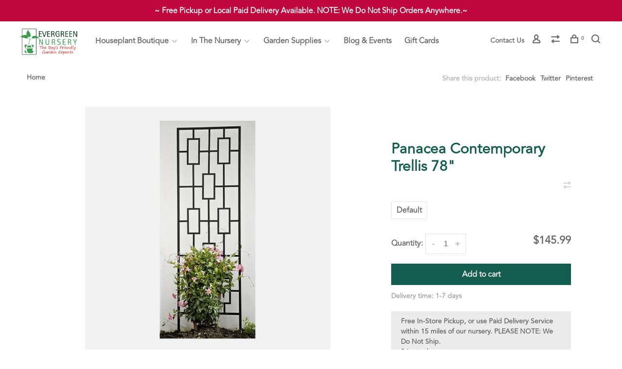

--- FILE ---
content_type: text/html;charset=utf-8
request_url: https://www.theevergreennursery.com/panacea-contemporary-trellis-78.html?source=facebook
body_size: 13994
content:
<!DOCTYPE html>
<html lang="en">
 <head>
 
 <meta charset="utf-8"/>
<!-- [START] 'blocks/head.rain' -->
<!--

  (c) 2008-2026 Lightspeed Netherlands B.V.
  http://www.lightspeedhq.com
  Generated: 25-01-2026 @ 22:04:15

-->
<link rel="canonical" href="https://www.theevergreennursery.com/panacea-contemporary-trellis-78.html"/>
<link rel="alternate" href="https://www.theevergreennursery.com/index.rss" type="application/rss+xml" title="New products"/>
<meta name="robots" content="noodp,noydir"/>
<meta name="google-site-verification" content="N2AQD72GlCdhoDDTOyvWwAVbPgSIlRYMBJHqQZVSBrY"/>
<meta property="og:url" content="https://www.theevergreennursery.com/panacea-contemporary-trellis-78.html?source=facebook"/>
<meta property="og:site_name" content="Evergreen Nursery"/>
<meta property="og:title" content="Panacea Contemporary Trellis 78&quot;"/>
<meta property="og:description" content="The Panacea Contemporary Trellis is ideal for supporting clinging or climbing plants to help them reach their full potential."/>
<meta property="og:image" content="https://cdn.shoplightspeed.com/shops/651173/files/46248795/panacea-panacea-contemporary-trellis-78.jpg"/>
<script>
(function(w,d,s,l,i){w[l]=w[l]||[];w[l].push({'gtm.start':
new Date().getTime(),event:'gtm.js'});var f=d.getElementsByTagName(s)[0],
j=d.createElement(s),dl=l!='dataLayer'?'&l='+l:'';j.async=true;j.src=
'https://www.googletagmanager.com/gtm.js?id='+i+dl;f.parentNode.insertBefore(j,f);
})(window,document,'script','dataLayer','GTM-TV54MHN');
</script>
<!--[if lt IE 9]>
<script src="https://cdn.shoplightspeed.com/assets/html5shiv.js?2025-02-20"></script>
<![endif]-->
<!-- [END] 'blocks/head.rain' -->
  
  
  
  <meta property="og:title" content="Panacea Contemporary Trellis 78&quot;"/>
 <meta property="og:image" content="https://cdn.shoplightspeed.com/shops/651173/files/46248795/image.jpg"/> <meta property="og:url" content="https://www.theevergreennursery.com/panacea-contemporary-trellis-78.html"/>
 <meta property="og:description" content="The Panacea Contemporary Trellis is ideal for supporting clinging or climbing plants to help them reach their full potential."/> <meta property="product:brand" content="Panacea"> <meta property="product:availability" content="in stock"> <meta property="product:condition" content="new">
 <meta property="product:price:amount" content="145.99">
 <meta property="product:price:currency" content="USD">
 <meta property="product:retailer_item_id" content="193-84447">  <title>Panacea Contemporary Trellis 78&quot; - Evergreen Nursery</title>
 <meta name="description" content="The Panacea Contemporary Trellis is ideal for supporting clinging or climbing plants to help them reach their full potential." />
 <meta name="keywords" content="large iron trellis, contemporary large trellis" />
 <meta http-equiv="X-UA-Compatible" content="ie=edge">
 <meta name="viewport" content="width=device-width, initial-scale=1.0">
 <meta name="apple-mobile-web-app-capable" content="yes">
 <meta name="apple-mobile-web-app-status-bar-style" content="black">
 <meta name="viewport" content="width=device-width, initial-scale=1, maximum-scale=1, user-scalable=0"/>
 
  <link rel="apple-touch-icon" sizes="180x180" href="https://cdn.shoplightspeed.com/shops/651173/themes/18130/v/548694/assets/apple-touch-icon.png?20230704142627">
  <link rel="shortcut icon" href="https://cdn.shoplightspeed.com/shops/651173/themes/18130/v/548967/assets/favicon.ico?20230704142627" type="image/x-icon" />
 
 <link rel="preconnect" href="https://fonts.bunny.net">
<link href='//fonts.bunny.net/css?family=Nunito:400,400i,300,500,600,700,700i,800,900|Archivo%20Black:400,400i,300,500,600,700,700i,800,900&display=swap' rel='stylesheet' type='text/css'>
   
 <link rel="preload" as="font" type="font/woff2" crossorigin href="https://cdn.shoplightspeed.com/shops/651173/themes/18130/assets/nucleo-mini.woff2?20260118213328"/>
 
 <link rel='preload' as='style' href="https://cdn.shoplightspeed.com/assets/gui-2-0.css?2025-02-20" />
 <link rel="stylesheet" href="https://cdn.shoplightspeed.com/assets/gui-2-0.css?2025-02-20" />
 
 <link rel='preload' as='style' href="https://cdn.shoplightspeed.com/assets/gui-responsive-2-0.css?2025-02-20" /> 
 <link rel="stylesheet" href="https://cdn.shoplightspeed.com/assets/gui-responsive-2-0.css?2025-02-20" /> 
 
 <link rel="preload" as="style" href="https://cdn.shoplightspeed.com/shops/651173/themes/18130/assets/style.css?20260118213328">
 <link rel="stylesheet" href="https://cdn.shoplightspeed.com/shops/651173/themes/18130/assets/style.css?20260118213328">
 
 <link rel="preload" as="style" href="https://cdn.shoplightspeed.com/shops/651173/themes/18130/assets/settings.css?20260118213328">
 <link rel="stylesheet" href="https://cdn.shoplightspeed.com/shops/651173/themes/18130/assets/settings.css?20260118213328" />
 
 <link rel="preload" as="style" href="https://cdn.shoplightspeed.com/shops/651173/themes/18130/assets/custom.css?20260118213328">
 <link rel="stylesheet" href="https://cdn.shoplightspeed.com/shops/651173/themes/18130/assets/custom.css?20260118213328" />
 
 <link rel="preload" as="script" href="//ajax.googleapis.com/ajax/libs/jquery/3.0.0/jquery.min.js">
 <script src="//ajax.googleapis.com/ajax/libs/jquery/3.0.0/jquery.min.js"></script>
 <script>
 	if( !window.jQuery ) document.write('<script src="https://cdn.shoplightspeed.com/shops/651173/themes/18130/assets/jquery-3.0.0.min.js?20260118213328"><\/script>');
 </script>
 
 <link rel="preload" as="script" href="//cdn.jsdelivr.net/npm/js-cookie@2/src/js.cookie.min.js">
 <script src="//cdn.jsdelivr.net/npm/js-cookie@2/src/js.cookie.min.js"></script>
 
 <link rel="preload" as="script" href="https://cdn.shoplightspeed.com/assets/gui.js?2025-02-20">
 <script src="https://cdn.shoplightspeed.com/assets/gui.js?2025-02-20"></script>
 
 <link rel="preload" as="script" href="https://cdn.shoplightspeed.com/assets/gui-responsive-2-0.js?2025-02-20">
 <script src="https://cdn.shoplightspeed.com/assets/gui-responsive-2-0.js?2025-02-20"></script>
 
 <link rel="preload" as="script" href="https://cdn.shoplightspeed.com/shops/651173/themes/18130/assets/scripts-min.js?20260118213328">
 <script src="https://cdn.shoplightspeed.com/shops/651173/themes/18130/assets/scripts-min.js?20260118213328"></script>
 
 <link rel="preconnect" href="https://ajax.googleapis.com">
		<link rel="preconnect" href="https://cdn.webshopapp.com/">
		<link rel="preconnect" href="https://cdn.webshopapp.com/">	
		<link rel="preconnect" href="https://fonts.googleapis.com">
		<link rel="preconnect" href="https://fonts.gstatic.com" crossorigin>
		<link rel="dns-prefetch" href="https://ajax.googleapis.com">
		<link rel="dns-prefetch" href="https://cdn.webshopapp.com/">
		<link rel="dns-prefetch" href="https://cdn.webshopapp.com/">	
		<link rel="dns-prefetch" href="https://fonts.googleapis.com">
		<link rel="dns-prefetch" href="https://fonts.gstatic.com" crossorigin>
 
    
  
  
 </head>
  <noscript><iframe src="https://www.googletagmanager.com/ns.html?id=GTM-TV54MHN"
height="0" width="0" style="display:none;visibility:hidden"></iframe></noscript>
  
 <body class=" site-width-large product-images-format-square title-mode-centered product-title-mode-left grey-images ajax-cart price-per-unit page-panacea-contemporary-trellis-78%22">

 <noscript><iframe src="https://www.googletagmanager.com/ns.html?id=GTM-TV54MHN"
height="0" width="0" style="display:none;visibility:hidden"></iframe></noscript>
 


 <div class="page-content">
 
       
   	
    
     			  			    
     
     
   
 <script>
 var product_image_size = '712x712x1',
 product_image_size_mobile = '330x330x1',
 product_image_thumb = '132x132x1',
 product_in_stock_label = 'In stock',
 product_backorder_label = 'On backorder',
 		product_out_of_stock_label = 'Out of stock',
 product_multiple_variant_label = 'View all product options',
 show_variant_picker = 1,
 display_variant_picker_on = 'all',
 show_newsletter_promo_popup = 1,
 newsletter_promo_delay = '5000',
 newsletter_promo_hide_until = '5',
 notification_bar_hide_until = '',
 		currency_format = '$',
   shop_lang = 'us',
 number_format = '0,0.00',
 		shop_url = 'https://www.theevergreennursery.com/',
 shop_id = '651173',
 	readmore = 'Read more';
 	search_url = "https://www.theevergreennursery.com/search/",
  static_url = 'https://cdn.shoplightspeed.com/shops/651173/',
 search_empty = 'No products found',
 view_all_results = 'View all results',
 	priceStatus = 'enabled',
     mobileDevice = false;
 	</script>
			
 
<div class="mobile-nav-overlay"></div>

	<div class="top-bar">~  Free Pickup or Local Paid Delivery Available. NOTE: We Do Not Ship Orders Anywhere.~ </div>

<div class="header-wrapper">
<div class="header-sticky-placeholder"></div>

<header class="site-header site-header-lg mega-menu-header header-sticky has-secondary-menu has-search-bar">
  <div class="site-header-main-wrapper">
    
    <a href="https://www.theevergreennursery.com/" class="logo logo-lg ">
              <img src="https://cdn.shoplightspeed.com/shops/651173/themes/18130/v/548694/assets/logo.png?20230704142627" alt="Evergreen Nursery" class="logo-image">
                </a>

        
          <nav class="main-nav nav-style">
  <ul>

        	
    
                  <li class="menu-item-category-3743198 has-child">
        <a href="https://www.theevergreennursery.com/houseplant-boutique/">Houseplant Boutique</a>
        <button class="mobile-menu-subopen"><span class="nc-icon-mini arrows-3_small-down"></span></button>                <ul class="">
                                <li class="subsubitem has-child">
              <a class="underline-hover" href="https://www.theevergreennursery.com/houseplant-boutique/houseplants/" title="Houseplants">Houseplants</a>
              <button class="mobile-menu-subopen"><span class="nc-icon-mini arrows-3_small-down"></span></button>                            <ul class="">
                                  <li class="subsubitem">
                    <a class="underline-hover" href="https://www.theevergreennursery.com/houseplant-boutique/houseplants/easy-care-houseplants/" title="Easy Care Houseplants">Easy Care Houseplants</a>
                  </li>
                                  <li class="subsubitem">
                    <a class="underline-hover" href="https://www.theevergreennursery.com/houseplant-boutique/houseplants/low-indirect-light/" title="Low Indirect Light">Low Indirect Light</a>
                  </li>
                                  <li class="subsubitem">
                    <a class="underline-hover" href="https://www.theevergreennursery.com/houseplant-boutique/houseplants/moderate-indirect-light/" title="Moderate Indirect Light">Moderate Indirect Light</a>
                  </li>
                                  <li class="subsubitem">
                    <a class="underline-hover" href="https://www.theevergreennursery.com/houseplant-boutique/houseplants/bright-indirect-light/" title="Bright Indirect Light">Bright Indirect Light</a>
                  </li>
                                  <li class="subsubitem">
                    <a class="underline-hover" href="https://www.theevergreennursery.com/houseplant-boutique/houseplants/safe-for-kids-and-pets/" title="Safe for Kids and Pets">Safe for Kids and Pets</a>
                  </li>
                                  <li class="subsubitem">
                    <a class="underline-hover" href="https://www.theevergreennursery.com/houseplant-boutique/houseplants/exceptional-foliage/" title="Exceptional Foliage">Exceptional Foliage</a>
                  </li>
                                  <li class="subsubitem">
                    <a class="underline-hover" href="https://www.theevergreennursery.com/houseplant-boutique/houseplants/rare-finds/" title="Rare Finds">Rare Finds</a>
                  </li>
                              </ul>
                          </li>
                      <li class="subsubitem has-child">
              <a class="underline-hover" href="https://www.theevergreennursery.com/houseplant-boutique/houseplant-care/" title="Houseplant Care">Houseplant Care</a>
              <button class="mobile-menu-subopen"><span class="nc-icon-mini arrows-3_small-down"></span></button>                            <ul class="">
                                  <li class="subsubitem">
                    <a class="underline-hover" href="https://www.theevergreennursery.com/houseplant-boutique/houseplant-care/tools-supplies-for-houseplants/" title="Tools &amp; Supplies for Houseplants">Tools &amp; Supplies for Houseplants</a>
                  </li>
                                  <li class="subsubitem">
                    <a class="underline-hover" href="https://www.theevergreennursery.com/houseplant-boutique/houseplant-care/planting-mixes/" title="Planting Mixes">Planting Mixes</a>
                  </li>
                                  <li class="subsubitem">
                    <a class="underline-hover" href="https://www.theevergreennursery.com/houseplant-boutique/houseplant-care/soil-amendments/" title="Soil Amendments">Soil Amendments</a>
                  </li>
                                  <li class="subsubitem">
                    <a class="underline-hover" href="https://www.theevergreennursery.com/houseplant-boutique/houseplant-care/fertilizers/" title="Fertilizers">Fertilizers</a>
                  </li>
                                  <li class="subsubitem">
                    <a class="underline-hover" href="https://www.theevergreennursery.com/houseplant-boutique/houseplant-care/disease-pest-control/" title="Disease &amp; Pest Control">Disease &amp; Pest Control</a>
                  </li>
                              </ul>
                          </li>
                      <li class="subsubitem">
              <a class="underline-hover" href="https://www.theevergreennursery.com/houseplant-boutique/indoor-pottery/" title="Indoor Pottery">Indoor Pottery</a>
                                        </li>
                  </ul>
              </li>
            <li class="menu-item-category-3113469 has-child">
        <a href="https://www.theevergreennursery.com/in-the-nursery/">In The Nursery</a>
        <button class="mobile-menu-subopen"><span class="nc-icon-mini arrows-3_small-down"></span></button>                <ul class="">
                                <li class="subsubitem has-child">
              <a class="underline-hover" href="https://www.theevergreennursery.com/in-the-nursery/plants-by-type/" title="Plants by Type">Plants by Type</a>
              <button class="mobile-menu-subopen"><span class="nc-icon-mini arrows-3_small-down"></span></button>                            <ul class="">
                                  <li class="subsubitem">
                    <a class="underline-hover" href="https://www.theevergreennursery.com/in-the-nursery/plants-by-type/annuals/" title="Annuals">Annuals</a>
                  </li>
                                  <li class="subsubitem">
                    <a class="underline-hover" href="https://www.theevergreennursery.com/in-the-nursery/plants-by-type/california-natives/" title="California Natives">California Natives</a>
                  </li>
                                  <li class="subsubitem">
                    <a class="underline-hover" href="https://www.theevergreennursery.com/in-the-nursery/plants-by-type/bulbs-seeds/" title="Bulbs &amp; Seeds">Bulbs &amp; Seeds</a>
                  </li>
                                  <li class="subsubitem">
                    <a class="underline-hover" href="https://www.theevergreennursery.com/in-the-nursery/plants-by-type/fruit/" title="Fruit">Fruit</a>
                  </li>
                                  <li class="subsubitem">
                    <a class="underline-hover" href="https://www.theevergreennursery.com/in-the-nursery/plants-by-type/grasses/" title="Grasses">Grasses</a>
                  </li>
                                  <li class="subsubitem">
                    <a class="underline-hover" href="https://www.theevergreennursery.com/in-the-nursery/plants-by-type/japanese-maples/" title="Japanese Maples">Japanese Maples</a>
                  </li>
                                  <li class="subsubitem">
                    <a class="underline-hover" href="https://www.theevergreennursery.com/in-the-nursery/plants-by-type/perennials/" title="Perennials">Perennials</a>
                  </li>
                                  <li class="subsubitem">
                    <a class="underline-hover" href="https://www.theevergreennursery.com/in-the-nursery/plants-by-type/roses/" title="Roses">Roses</a>
                  </li>
                                  <li class="subsubitem">
                    <a class="underline-hover" href="https://www.theevergreennursery.com/in-the-nursery/plants-by-type/shrubs/" title="Shrubs">Shrubs</a>
                  </li>
                                  <li class="subsubitem">
                    <a class="underline-hover" href="https://www.theevergreennursery.com/in-the-nursery/plants-by-type/succulents/" title="Succulents">Succulents</a>
                  </li>
                                  <li class="subsubitem">
                    <a class="underline-hover" href="https://www.theevergreennursery.com/in-the-nursery/plants-by-type/trees/" title="Trees">Trees</a>
                  </li>
                                  <li class="subsubitem">
                    <a class="underline-hover" href="https://www.theevergreennursery.com/in-the-nursery/plants-by-type/vegetables-herbs/" title="Vegetables &amp; Herbs">Vegetables &amp; Herbs</a>
                  </li>
                              </ul>
                          </li>
                      <li class="subsubitem has-child">
              <a class="underline-hover" href="https://www.theevergreennursery.com/in-the-nursery/plants-by-feature/" title="Plants by Feature">Plants by Feature</a>
              <button class="mobile-menu-subopen"><span class="nc-icon-mini arrows-3_small-down"></span></button>                            <ul class="">
                                  <li class="subsubitem">
                    <a class="underline-hover" href="https://www.theevergreennursery.com/in-the-nursery/plants-by-feature/arches-fences/" title="Arches &amp; Fences">Arches &amp; Fences</a>
                  </li>
                                  <li class="subsubitem">
                    <a class="underline-hover" href="https://www.theevergreennursery.com/in-the-nursery/plants-by-feature/attracts-pollinators/" title="Attracts Pollinators">Attracts Pollinators</a>
                  </li>
                                  <li class="subsubitem">
                    <a class="underline-hover" href="https://www.theevergreennursery.com/in-the-nursery/plants-by-feature/california-native/" title="California Native">California Native</a>
                  </li>
                                  <li class="subsubitem">
                    <a class="underline-hover" href="https://www.theevergreennursery.com/in-the-nursery/plants-by-feature/clay-tolerant/" title="Clay Tolerant">Clay Tolerant</a>
                  </li>
                                  <li class="subsubitem">
                    <a class="underline-hover" href="https://www.theevergreennursery.com/in-the-nursery/plants-by-feature/container-plants/" title="Container Plants">Container Plants</a>
                  </li>
                                  <li class="subsubitem">
                    <a class="underline-hover" href="https://www.theevergreennursery.com/in-the-nursery/plants-by-feature/deer-resistant/" title="Deer Resistant">Deer Resistant</a>
                  </li>
                                  <li class="subsubitem">
                    <a class="underline-hover" href="https://www.theevergreennursery.com/in-the-nursery/plants-by-feature/drought-tolerant/" title="Drought Tolerant">Drought Tolerant</a>
                  </li>
                                  <li class="subsubitem">
                    <a class="underline-hover" href="https://www.theevergreennursery.com/in-the-nursery/plants-by-feature/fragrant/" title="Fragrant">Fragrant</a>
                  </li>
                                  <li class="subsubitem">
                    <a class="underline-hover" href="https://www.theevergreennursery.com/in-the-nursery/plants-by-feature/shade-tolerant/" title="Shade Tolerant">Shade Tolerant</a>
                  </li>
                              </ul>
                          </li>
                      <li class="subsubitem has-child">
              <a class="underline-hover" href="https://www.theevergreennursery.com/in-the-nursery/seasonal-holiday/" title="Seasonal &amp; Holiday">Seasonal &amp; Holiday</a>
              <button class="mobile-menu-subopen"><span class="nc-icon-mini arrows-3_small-down"></span></button>                            <ul class="">
                                  <li class="subsubitem">
                    <a class="underline-hover" href="https://www.theevergreennursery.com/in-the-nursery/seasonal-holiday/fall/" title="Fall ">Fall </a>
                  </li>
                                  <li class="subsubitem">
                    <a class="underline-hover" href="https://www.theevergreennursery.com/in-the-nursery/seasonal-holiday/winter/" title="Winter">Winter</a>
                  </li>
                              </ul>
                          </li>
                  </ul>
              </li>
            <li class="menu-item-category-3744399 has-child">
        <a href="https://www.theevergreennursery.com/garden-supplies/">Garden Supplies</a>
        <button class="mobile-menu-subopen"><span class="nc-icon-mini arrows-3_small-down"></span></button>                <ul class="">
                                <li class="subsubitem has-child">
              <a class="underline-hover" href="https://www.theevergreennursery.com/garden-supplies/garden-care/" title="Garden Care">Garden Care</a>
              <button class="mobile-menu-subopen"><span class="nc-icon-mini arrows-3_small-down"></span></button>                            <ul class="">
                                  <li class="subsubitem">
                    <a class="underline-hover" href="https://www.theevergreennursery.com/garden-supplies/garden-care/planting-mixes/" title="Planting Mixes">Planting Mixes</a>
                  </li>
                                  <li class="subsubitem">
                    <a class="underline-hover" href="https://www.theevergreennursery.com/garden-supplies/garden-care/fertilizers-amendments/" title="Fertilizers &amp; Amendments">Fertilizers &amp; Amendments</a>
                  </li>
                                  <li class="subsubitem">
                    <a class="underline-hover" href="https://www.theevergreennursery.com/garden-supplies/garden-care/disease-control/" title="Disease Control">Disease Control</a>
                  </li>
                                  <li class="subsubitem">
                    <a class="underline-hover" href="https://www.theevergreennursery.com/garden-supplies/garden-care/weed-control/" title="Weed Control">Weed Control</a>
                  </li>
                                  <li class="subsubitem">
                    <a class="underline-hover" href="https://www.theevergreennursery.com/garden-supplies/garden-care/pest-animal-control/" title="Pest &amp; Animal Control">Pest &amp; Animal Control</a>
                  </li>
                              </ul>
                          </li>
                      <li class="subsubitem has-child">
              <a class="underline-hover" href="https://www.theevergreennursery.com/garden-supplies/tools-supplies/" title="Tools &amp; Supplies">Tools &amp; Supplies</a>
              <button class="mobile-menu-subopen"><span class="nc-icon-mini arrows-3_small-down"></span></button>                            <ul class="">
                                  <li class="subsubitem">
                    <a class="underline-hover" href="https://www.theevergreennursery.com/garden-supplies/tools-supplies/cutting-tools/" title="Cutting Tools">Cutting Tools</a>
                  </li>
                                  <li class="subsubitem">
                    <a class="underline-hover" href="https://www.theevergreennursery.com/garden-supplies/tools-supplies/handle-tools/" title="Handle Tools">Handle Tools</a>
                  </li>
                                  <li class="subsubitem">
                    <a class="underline-hover" href="https://www.theevergreennursery.com/garden-supplies/tools-supplies/watering-supplies/" title="Watering Supplies">Watering Supplies</a>
                  </li>
                                  <li class="subsubitem">
                    <a class="underline-hover" href="https://www.theevergreennursery.com/garden-supplies/tools-supplies/plant-supports/" title="Plant Supports">Plant Supports</a>
                  </li>
                                  <li class="subsubitem">
                    <a class="underline-hover" href="https://www.theevergreennursery.com/garden-supplies/tools-supplies/trellises/" title="Trellises">Trellises</a>
                  </li>
                                  <li class="subsubitem">
                    <a class="underline-hover" href="https://www.theevergreennursery.com/garden-supplies/tools-supplies/apparel/" title="Apparel">Apparel</a>
                  </li>
                                  <li class="subsubitem">
                    <a class="underline-hover" href="https://www.theevergreennursery.com/garden-supplies/tools-supplies/garden-accessories/" title="Garden Accessories">Garden Accessories</a>
                  </li>
                                  <li class="subsubitem">
                    <a class="underline-hover" href="https://www.theevergreennursery.com/garden-supplies/tools-supplies/seed-starting-accessories/" title="Seed Starting Accessories">Seed Starting Accessories</a>
                  </li>
                              </ul>
                          </li>
                      <li class="subsubitem has-child">
              <a class="underline-hover" href="https://www.theevergreennursery.com/garden-supplies/bulk-material/" title="Bulk Material">Bulk Material</a>
              <button class="mobile-menu-subopen"><span class="nc-icon-mini arrows-3_small-down"></span></button>                            <ul class="">
                                  <li class="subsubitem">
                    <a class="underline-hover" href="https://www.theevergreennursery.com/garden-supplies/bulk-material/soil-compost/" title="Soil &amp; Compost">Soil &amp; Compost</a>
                  </li>
                                  <li class="subsubitem">
                    <a class="underline-hover" href="https://www.theevergreennursery.com/garden-supplies/bulk-material/mulch-wood-chips/" title="Mulch &amp; Wood Chips">Mulch &amp; Wood Chips</a>
                  </li>
                                  <li class="subsubitem">
                    <a class="underline-hover" href="https://www.theevergreennursery.com/garden-supplies/bulk-material/rock/" title="Rock">Rock</a>
                  </li>
                              </ul>
                          </li>
                      <li class="subsubitem has-child">
              <a class="underline-hover" href="https://www.theevergreennursery.com/garden-supplies/outdoor-pottery-planters/" title="Outdoor Pottery &amp; Planters">Outdoor Pottery &amp; Planters</a>
              <button class="mobile-menu-subopen"><span class="nc-icon-mini arrows-3_small-down"></span></button>                            <ul class="">
                                  <li class="subsubitem">
                    <a class="underline-hover" href="https://www.theevergreennursery.com/garden-supplies/outdoor-pottery-planters/clay/" title="Clay">Clay</a>
                  </li>
                                  <li class="subsubitem">
                    <a class="underline-hover" href="https://www.theevergreennursery.com/garden-supplies/outdoor-pottery-planters/glazed/" title="Glazed">Glazed</a>
                  </li>
                                  <li class="subsubitem">
                    <a class="underline-hover" href="https://www.theevergreennursery.com/garden-supplies/outdoor-pottery-planters/fabric-pots/" title="Fabric Pots">Fabric Pots</a>
                  </li>
                              </ul>
                          </li>
                  </ul>
              </li>
            
            	
    
            <li class="">
        <a href="https://www.theevergreennursery.com/blogs/evergreen-nursery-blog/ " title="Blog &amp; Events" target="_blank">
          Blog & Events
        </a>
      </li>
            <li class="">
        <a href="https://www.theevergreennursery.com/giftcard/" title="Gift Cards">
          Gift Cards
        </a>
      </li>
      
            	
            	
            	
        

    <li class="menu-item-mobile-only m-t-30">
            <a href="#" title="Account" data-featherlight="#loginModal">Login / Register</a>
          </li>

    
         

  </ul>
</nav>    
    <nav class="secondary-nav nav-style">
      <ul>
        
                            <li class="menu-item-desktop-only menu-item--secondary-nav">
            <a href="https://www.theevergreennursery.com/service/" title="Contact Us">
              Contact Us
            </a>
          </li>
                	        
        
        
                 
        
        <li class="menu-item-desktop-only menu-item-account">
                    <a href="#" title="Account" data-featherlight="#loginModal" data-featherlight-variant="featherlight-login"><span class="nc-icon-mini users_single-body"></span></a>
                  </li>

        
                <li class="hidden-xs menu-item-compare">
          <a href="https://www.theevergreennursery.com/compare/" title="Compare"><span class="nc-icon-mini arrows-1_direction-56"></span></a>
        </li>
        
        <li>
          <a href="#" title="Cart" class="cart-trigger"><span class="nc-icon-mini shopping_bag-20"></span><sup>0</sup></a>
        </li>

                	            <li class="search-trigger-item">
              <a href="#" title="Search" class="search-trigger"><span class="nc-icon-mini ui-1_zoom"></span></a>
            </li>
        	                
      </ul>
      
                  <div class="search-header search-header-collapse">
        <form action="https://www.theevergreennursery.com/search/" method="get" id="searchForm" class="ajax-enabled">
          <input type="text" name="q" autocomplete="off" value="" placeholder="Search for product">
          <a href="#" class="button button-sm" onclick="$('#searchForm').submit()"><span class="nc-icon-mini ui-1_zoom"></span><span class="nc-icon-mini loader_circle-04 spin"></span></a>
          <a href="#" class="search-close" title="Close"><span class="nc-icon-mini ui-1_simple-remove"></span></a>
          <div class="search-results"></div>
        </form>
      </div>
            
      <a class="burger" title="Menu">
        <span></span>
      </a>

    </nav>
  </div>
  
    
</header>
  
</div>
 <div itemscope itemtype="http://schema.org/BreadcrumbList">
	<div itemprop="itemListElement" itemscope itemtype="http://schema.org/ListItem">
 <a itemprop="item" href="https://www.theevergreennursery.com/"><span itemprop="name" content="Home"></span></a>
 <meta itemprop="position" content="1" />
 </div>
  	<div itemprop="itemListElement" itemscope itemtype="http://schema.org/ListItem">
 <a itemprop="item" href="https://www.theevergreennursery.com/panacea-contemporary-trellis-78.html"><span itemprop="name" content="Panacea Contemporary Trellis 78&quot;"></span></a>
 <meta itemprop="position" content="2" />
 </div>
 </div>

<div itemscope itemtype="https://schema.org/Product">
 <meta itemprop="name" content="Panacea Panacea Contemporary Trellis 78&quot;">
 <meta itemprop="url" content="https://www.theevergreennursery.com/panacea-contemporary-trellis-78.html">
 <meta itemprop="productID" content="83686972">
 <meta itemprop="brand" content="Panacea" /> <meta itemprop="description" content="The Panacea Contemporary Trellis is ideal for supporting clinging or climbing plants to help them reach their full potential." /> <meta itemprop="image" content="https://cdn.shoplightspeed.com/shops/651173/files/46248795/300x250x2/panacea-panacea-contemporary-trellis-78.jpg" /> 
 <meta itemprop="gtin13" content="093432844472" />  <meta itemprop="sku" content="193-84447" /> <div itemprop="offers" itemscope itemtype="https://schema.org/Offer">
 <meta itemprop="priceCurrency" content="USD">
 <meta itemprop="price" content="145.99" />
 <meta itemprop="itemCondition" itemtype="https://schema.org/OfferItemCondition" content="https://schema.org/NewCondition"/>
 	 <meta itemprop="availability" content="https://schema.org/InStock"/>
 <meta itemprop="inventoryLevel" content="3" />
  <meta itemprop="url" content="https://www.theevergreennursery.com/panacea-contemporary-trellis-78.html" /> </div>
  </div>
 <div class="cart-sidebar-container">
  <div class="cart-sidebar">
    <button class="cart-sidebar-close" aria-label="Close">✕</button>
    <div class="cart-sidebar-title">
      <h5>Cart</h5>
      <p><span class="item-qty"></span> Items</p>
    </div>
    
    <div class="cart-sidebar-body">
        
      <div class="no-cart-products">No products found...</div>
      
    </div>
    
      </div>
</div> <!-- Login Modal -->
<div class="modal-lighbox login-modal" id="loginModal">
  <div class="row">
    <div class="col-sm-12 m-b-30 login-row">
      <h4>Login</h4>
      <p>Log in if you have an account</p>
      <form action="https://www.theevergreennursery.com/account/loginPost/?return=https%3A%2F%2Fwww.theevergreennursery.com%2Fpanacea-contemporary-trellis-78.html%3Fsource%3Dfacebook" method="post">
        <input type="hidden" name="key" value="6cdfc664f2d26e688579d0490a7ff753" />
        <div class="form-row">
          <input type="text" name="email" autocomplete="on" placeholder="Email address" class="required" />
        </div>
        <div class="form-row">
          <input type="password" name="password" autocomplete="on" placeholder="Password" class="required" />
        </div>
        <div class="">
          <a class="button button-block popup-validation m-b-15" href="javascript:;" title="Login">Login</a>
                  </div>
      </form>
      <p class="m-b-0 m-t-10">Dont have an account? <a href="https://www.theevergreennursery.com/account/register/" class="bold underline">Register</a></p>
    </div>
  </div>
  <div class="text-center forgot-password">
    <a class="forgot-pw" href="https://www.theevergreennursery.com/account/password/">Forgot your password?</a>
  </div>
</div> 
 <main class="main-content">
  				

<div class="container container-lg">
  
    <div class="product-top-bar">
    <div class="row">
      <div class="col-md-6">
              <!-- Breadcrumbs -->
        <div class="breadcrumbs">
          <a href="https://www.theevergreennursery.com/" title="Home">Home</a>
                                        </div>
            </div>
    	    	<div class="col-md-6">
        <!-- Product share -->
        <div class="share pull-right">
          <span class="share-label">Share this product:</span>
          <ul><li><a href="https://www.facebook.com/sharer/sharer.php?u=https://www.theevergreennursery.com/panacea-contemporary-trellis-78.html" class="social facebook" target="_blank">Facebook</a></li><li><a href="https://twitter.com/home?status=Panacea Contemporary Trellis 78&quot;%20-%20panacea-contemporary-trellis-78.html" class="social twitter" target="_blank">Twitter</a></li><li><a href="https://pinterest.com/pin/create/button/?url=https://www.theevergreennursery.com/panacea-contemporary-trellis-78.html&media=https://cdn.shoplightspeed.com/shops/651173/files/46248795/image.jpg&description=The Panacea Contemporary Trellis is ideal for supporting clinging or climbing plants to help them reach their full potential." class="social pinterest" target="_blank">Pinterest</a></li></ul>        </div>
      </div>
  		    </div>
  </div>
    
  <!-- Single product into -->
  <div class="product-intro">
    <div class="row">
      <div class="col-md-6 col-lg-7 stick-it-in-product">
        <div class="product-media">
          
          <div class="product-images product-images-single enable-zoom" data-pswp-uid="1">
            
                                        <div class="product-image">
                <a href="https://cdn.shoplightspeed.com/shops/651173/files/46248795/image.jpg" data-caption="">
                  <img data-src="https://cdn.shoplightspeed.com/shops/651173/files/46248795/750x2000x3/panacea-panacea-contemporary-trellis-78.jpg" data-retina="https://cdn.shoplightspeed.com/shops/651173/files/46248795/1500x4000x3/panacea-panacea-contemporary-trellis-78.jpg" data-thumb="https://cdn.shoplightspeed.com/shops/651173/files/46248795/132x132x1/panacea-panacea-contemporary-trellis-78.jpg" height="768" width="768" alt="Panacea Panacea Contemporary Trellis 78&quot;" class="lazy-product-image">
                </a>
              </div>
                                    </div>
          
        </div>
      </div>
      <div class="col-md-6 col-lg-5 stick-it-in-product">
        <div class="product-content single-product-content" data-url="https://www.theevergreennursery.com/panacea-contemporary-trellis-78.html">
          
                    <div class="row">
            <div class="col-md-12 p-b-10">
                            
                                          
              <div class="brand-name"><a href="https://www.theevergreennursery.com/brands/panacea/"><img src="https://cdn.shoplightspeed.com/assets/blank.gif?2025-02-20" title="Panacea"></a></div>
            </div>
          </div>
                    
          <h1 class="h3 m-b-10">Panacea Contemporary Trellis 78&quot;</h1>
          
          <div class="row m-b-20">
            <div class="col-xs-8">

                            
                              <div class="omni-location-inventory">Available in store: <span class="product-inventory-location-label" id="productLocationInventory">Check availability</span></div>
                

  <link rel="stylesheet" type="text/css" href="https://cdn.shoplightspeed.com/assets/gui-core.css?2025-02-20" />

  <div id="gui-modal-product-inventory-location-wrapper">
   <div class="gui-modal-product-inventory-location-background"></div>
   <div class="gui-modal-product-inventory-location" >
     <div class="gui-modal-product-inventory-location-header">
       <p class="gui-modal-product-inventory-location-label">Available in store</p>
       <span id="gui-modal-product-inventory-location-close">Close</span>
     </div>
     <!-- Modal content -->
     <div class="gui-modal-product-inventory-location-container">
       <div id="gui-modal-product-inventory-location-content" class="gui-modal-product-inventory-location-content"></div>
       <div id="gui-modal-product-inventory-location-footer" class="gui-modal-product-inventory-location-footer"></div>
     </div>
   </div>
  </div>

  <script>
    (function() {
      function getInventoryState(quantity) {
        let inventoryPerLocationSetting = 'show_levels';
        switch(inventoryPerLocationSetting) {
          case 'show_levels':
            return quantity > 0 ? 'In stock ('+ quantity +')' : 'Out of stock';
          default:
            return quantity > 0 ? 'In stock' : 'Out of stock';
        }
      }

      function createLocationRow(data, isFirstItem) {
        var locationData = data.location;

        if(!location){
          return null;
        }

        var firstItem      = isFirstItem ? '<hr class="gui-modal-product-inventory-location-content-row-divider"/>' : '';
        var inventoryState = getInventoryState(data.inventory);
        var titleString    = 'state at location';

        titleString = titleString.replace('state', inventoryState);
        titleString = titleString.replace('location', locationData.title);

        return [
          '<div class="gui-modal-product-inventory-location-content-row">', firstItem,
          '<p class="bold">', titleString, '</p>',
          '<p class="gui-product-inventory-address">', locationData.address.formatted, '</p>',
          '<hr class="gui-modal-product-inventory-location-content-row-divider"/>',
          '</div>'].join('');
      }

      function handleError(){
        $('#gui-modal-product-inventory-location-wrapper').show();
        $('#gui-modal-product-inventory-location-content').html('<div class="gui-modal-product-inventory-location-footer">Stock information is currently unavailable for this product. Please try again later.</div>');
      }

      // Get product inventory location information
      function inventoryOnClick() {
        $.getJSON('https://www.theevergreennursery.com/product-inventory/?id=83686972', function (response) {

          if(!response || !response.productInventory || (response.productInventory.locations && !response.productInventory.locations.length)){
            handleError();
            return;
          }

          var locations = response.productInventory.locations || [];

          var rows = locations.map(function(item, index) {
            return createLocationRow(item, index === 0)
          });

          $('#gui-modal-product-inventory-location-content').html(rows);

          var dateObj = new Date();
          var hours = dateObj.getHours() < 10 ? '0' + dateObj.getHours() : dateObj.getHours();
          var minutes = dateObj.getMinutes() < 10 ? '0' + dateObj.getMinutes() : dateObj.getMinutes();

          var footerContent = [
              '<div>',
              '<span class="bold">', 'Last updated:', '</span> ',
              'Today at ', hours, ':', minutes,
              '</div>',
              '<div>Online and in-store prices may differ</div>'].join('');

          $('#gui-modal-product-inventory-location-footer').html(footerContent);

          $('#gui-modal-product-inventory-location-wrapper').show();
        }).fail(handleError);
      }

      $('#productLocationInventory').on('click', inventoryOnClick);

      // When the user clicks on 'Close' in the modal, close it
      $('#gui-modal-product-inventory-location-close').on('click', function(){
        $('#gui-modal-product-inventory-location-wrapper').hide();
      });

      // When the user clicks anywhere outside of the modal, close it
      $('.gui-modal-product-inventory-location-background').on('click', function(){
        $('#gui-modal-product-inventory-location-wrapper').hide();
      });
    })();
  </script>
              
            </div>
            <div class="col-xs-4 text-right">
                            
                            <a href="https://www.theevergreennursery.com/compare/add/83686972/" class="compare" title="Add to compare">
                <i class="nc-icon-mini arrows-1_direction-56"></i>
              </a>
                            
            </div>
          </div>
          
                    
                    
          
          <form action="https://www.theevergreennursery.com/cart/add/83686972/" id="product_configure_form" method="post" class="product_configure_form" data-cart-bulk-url="https://www.theevergreennursery.com/cart/addBulk/">
            <div class="product_configure_form_wrapper">
              
                                          	                            
                                                                      
                            
                            <div class="product-custom-variants">
                
                              
              	                              
              	                                  
                	                
                              
                <ul class="product-custom-variants-options">
                                    
                                    
                  <li class="product_configure_variant_83686972 active">
                    <a href="https://www.theevergreennursery.com/panacea-contemporary-trellis-78.html?id=83686972" title="Default - In stock"  style="">
                                              Default
                                          </a>
                  </li>
                  
                                  </ul>
              </div>
            	          
                          
                              <div class="row m-b-15"><div class="col-xs-6"><div class="input-wrap quantity-selector"><label>Quantity:</label><div class="quantity-input-wrapper"><input type="number" min="1" name="quantity" value="1" /><div class="change"><a href="javascript:;" onclick="changeQuantity('add', $(this));" class="up">+</a><a href="javascript:;" onclick="changeQuantity('remove', $(this));" class="down">-</a></div></div></div></div><div class="col-xs-6 text-right"><div class="price"><span class="new-price"><span class="price-update" data-price="145.99">$145.99</span></span></div></div></div><a href="javascript:;" class="button button-block button-solid add-to-cart-trigger" title="Add to cart" id="addtocart">Add to cart</a>                          </div>
            
                        <div class="m-t-10 m-b-10">
              
                            <!-- Delivery timeframe -->
              <div class="delivery-timeframe hint-text inline">
                Delivery time: 1-7 days
              </div>
                            
            </div>
                        
                        <div class="product-text-block">

                            	Free In-Store Pickup, or use Paid Delivery Service within 15 miles of our nursery. PLEASE NOTE:  We Do Not Ship. <br>
                            
              
                                	<div>
                                        	3 in stock
                                  	</div>
                
                          </div>
                        
            
            <div class="product-tabs product-tabs-horizontal">
              <!-- Navigation tabs -->
              <ul class="tabs-nav">
                
                                <!-- Single product details tab -->
                <li class="tab-description active"><a href="#product-overview">Overview</a></li>
                <div class="tabs-element single-product-details-tab active" id="product-overview">
                  <div class="product-description text-formatting text-formatting-smaller">The Panacea Contemporary Trellis is ideal for supporting clinging or climbing plants to help them reach their full potential.</div>
                </div>
                                
                                <!-- Single product details tab -->
                <li class="tab-content"><a href="#product-details">Details</a></li>
                <div class="tabs-element single-product-details-tab" id="product-details" style="display: none">
                  <div class="product-details text-formatting text-formatting-smaller">
                    <p>The Panacea Contemporary Pot Trellis is made of steel and protected with a durable powder-coated finish. It fits nicely in any medium to large planter and is ideal for supporting clinging or climbing plants to help them reach their full potential. Stakes easily into the ground.</p>

                    
                  </div>
                </div>
                                
                                
                                
                                
              </ul>
            </div>
              
              
                            
            
                        
          </form>
            
                  </div>
      </div>
    </div>
  </div>

      
    
                  <!-- Selling points -->
<div class="selling-points module selling-points-left selling-poinnts-bg">
  	 	<div class="selling-item">
 <a>
 <span class="nc-icon-mini ui-1_leaf-81"></span>  <span class="usp-wrapper">
  <span class="usp-title">Serving the San Francisco East Bay</span> <span class="usp-subtitle">The Bay's Friendly Garden Experts</span>  </span>
  </a>
 </div>
 	  	 	<div class="selling-item">
 <a>
 <span class="nc-icon-mini nature_plant-vase"></span>  <span class="usp-wrapper">
  <span class="usp-title">More Plants at the Nursery</span> <span class="usp-subtitle">Visit us daily 9:30 am - 5:00 pm</span>  </span>
  </a>
 </div>
 	  	 	<div class="selling-item">
 <a>
 <span class="nc-icon-mini shopping_delivery-fast"></span>  <span class="usp-wrapper">
  <span class="usp-title">Local Paid Delivery to Select East Bay Zip Codes</span> <span class="usp-subtitle">Curbside Drop-Off</span>  </span>
  </a>
 </div>
 	  	 	<div class="selling-item">
 <a>
 <span class="nc-icon-mini business_building"></span>  <span class="usp-wrapper">
  <span class="usp-title">Free In-Store Pickup</span> <span class="usp-subtitle">Grab and Go!</span>  </span>
  </a>
 </div>
 	 </div>
                      
</div>

<!-- Root element of PhotoSwipe. Must have class pswp. -->
<div class="pswp" tabindex="-1" role="dialog" aria-hidden="true">
 
 <!-- Background of PhotoSwipe. It's a separate element as animating opacity is faster than rgba(). -->
	<div class="pswp__bg"></div>

	<!-- Slides wrapper with overflow:hidden. -->
	<div class="pswp__scroll-wrap">

		<!-- Container that holds slides.
		PhotoSwipe keeps only 3 of them in the DOM to save memory.
		Don't modify these 3 pswp__item elements, data is added later on. -->
		<div class="pswp__container">
			<div class="pswp__item"></div>
			<div class="pswp__item"></div>
			<div class="pswp__item"></div>
		</div>

		<!-- Default (PhotoSwipeUI_Default) interface on top of sliding area. Can be changed. -->
		<div class="pswp__ui pswp__ui--hidden">

			<div class="pswp__top-bar">

				<!-- Controls are self-explanatory. Order can be changed. -->

				<div class="pswp__counter"></div>

				<button class="pswp__button pswp__button--close nm-font nm-font-close2" aria-label="Close (Esc)"><span class="nc-icon-mini ui-1_simple-remove"></span></button>
				<!--<button class="pswp__button pswp__button--share nm-font nm-font-plus" aria-label="Share"><span class="nc-icon-mini ui-2_share-bold"></span></button>-->
				<!--<button class="pswp__button pswp__button--fs" aria-label="Toggle fullscreen"><span class="nc-icon-mini arrows-e_zoom-e"></span></button>-->
				<button class="pswp__button pswp__button--zoom" aria-label="Zoom in/out"><span class="nc-icon-mini ui-1_zoom"></span></button>

				<!-- element will get class pswp__preloader--active when preloader is running -->
				<div class="pswp__preloader nm-loader"></div>
			</div>

			<div class="pswp__share-modal pswp__share-modal--hidden pswp__single-tap">
				<div class="pswp__share-tooltip"></div>
			</div>

			<button class="pswp__button pswp__button--arrow--left nm-font nm-font-angle-thin-left" aria-label="Previous (arrow left)"><span class="nc-icon-mini arrows-1_minimal-left"></span></button>

			<button class="pswp__button pswp__button--arrow--right nm-font nm-font-angle-thin-right" aria-label="Next (arrow right)"><span class="nc-icon-mini arrows-1_minimal-right"></span></button>

			<div class="pswp__caption">
				<div class="pswp__caption__center"></div>
			</div>

		</div>

	</div>

</div>  </main>
			
  	<div class="modal-lighbox promo-modal promo-modal-corner" id="promoModal">
 <div class="newsletter-promo-wrapper clearfix">
 <div class="newsletter-promo-media">
 <div class="block-image-placeholder"></div>
 <figure data-src="https://cdn.shoplightspeed.com/shops/651173/themes/18130/v/1113658/assets/promo-image.png?20251015003733" class="lazy-popup"></figure>
 </div>
 <div class="newsletter-promo-content">
 <h3>Subscribe To Our Weekly Newsblast</h3>
 <p>Brief, informative, and  worthy of your inbox. You can unsubscribe any time.</p>
  <form class="newsletter-promo-form" action="https://www.theevergreennursery.com/account/newsletter/" method="post" id="formNewsletterPopup">
 <input type="hidden" name="key" value="6cdfc664f2d26e688579d0490a7ff753" />
 <div class="form-row">
 <div class="input-group">
 <input type="text" name="email" value="" placeholder="Your email address">
 <a href="javascript:;" onclick="$('.featherlight-content #formNewsletterPopup').submit(); return false;" title="Subscribe" class="button">Subscribe</a>
 </div>
 </div>
 </form>
 
 <div class="text-center forgot-password">
 <a class="close-promo" href="#" data-theme-preview-clickable>No thanks, I want to keep shopping.</a>
 </div>
 </div>

 </div>
</div>  <footer><div class="container container-lg"><div class="footer-elements-wrapper"><div class="footer-content footer-content-description"><div class="footer-contact-details" itemscope itemtype="http://schema.org/LocalBusiness"><meta itemprop="name" content="Evergreen Nursery" /><meta itemprop="image" content="https://cdn.shoplightspeed.com/shops/651173/themes/18130/v/548694/assets/logo.png?20230704142627" /><p itemprop="description">The Bay's Friendly Garden Experts ~ Open Daily 9:30 am  to 5:00 pm ~ Bulk Yard closes at 5:</p><div class="footer-phone"><a href="tel:(510) 632-1522"><span class="hint-text">Telephone: </span><span class="bold" itemprop="telephone">(510) 632-1522</span></a></div><div class="footer-email"><a href="/cdn-cgi/l/email-protection#325b5c545d72465a5757445740554057575c5c47404157404b"><span class="hint-text">Email: </span><span class="bold" itemprop="email">info@theevergreennursery</span></a></div><div class="footer-address"><span class="hint-text">Address: </span><span class="bold"itemprop="address" ><a href="https://maps.google.com/maps?ll=37.730487,-122.167792&z=16&t=m&hl=en-US&gl=US&mapclient=apiv3&cid=16114185071397975197" target="_blank">350 San Leandro Blvd<br />San Leandro, CA 94577</a></span></div></div><div class="footer-menu footer-menu-social"><ul><li><a href="https://www.facebook.com/EvergreenNursery" target="_blank" title="Facebook"><span class="nc-icon-mini social_logo-fb-simple"></span></a></li><li><a href="https://www.instagram.com/theevergreennursery/" target="_blank" title="Instagram Evergreen Nursery"><span class="nc-icon-mini social_logo-instagram"></span></a></li></ul></div></div><div class="footer-menu footer-menu-service"><ul><li><a href="https://www.theevergreennursery.com/service/about/" title="About Us">About Us</a></li><li><a href="https://www.theevergreennursery.com/service/green-thumb-rewards/" title="Green Thumb Rewards">Green Thumb Rewards</a></li><li><a href="https://www.theevergreennursery.com/service/landscape-maintenance/" title="Residential Landscape Services ">Residential Landscape Services </a></li><li><a href="https://www.theevergreennursery.com/service/employment-opportunities/" title="Employment Opportunities">Employment Opportunities</a></li><li><a href="https://www.theevergreennursery.com/service/general-terms-conditions/" title="General terms &amp; conditions">General terms &amp; conditions</a></li><li><a href="https://www.theevergreennursery.com/service/privacy-policy/" title="Privacy policy">Privacy policy</a></li><li><a href="https://www.theevergreennursery.com/service/payment-methods/" title="Payment Methods and  Product Returns">Payment Methods and  Product Returns</a></li><li><a href="https://www.theevergreennursery.com/service/shipping-returns/" title="In-Store Pickup &amp; Local Delivery Service">In-Store Pickup &amp; Local Delivery Service</a></li><li><a href="https://www.theevergreennursery.com/service/" title="How To Contact Us">How To Contact Us</a></li><li><a href="https://www.theevergreennursery.com/service/newsletter-terms-conditions/" title="Newsletter terms &amp; conditions">Newsletter terms &amp; conditions</a></li></ul></div></div><div class="footer-bottom"><div class="copyright">
        © Copyright 2026 Evergreen Nursery
                <span class="powered-by">
        - Powered by
                <a href="http://www.lightspeedhq.com" title="Lightspeed" target="_blank">Lightspeed</a>
                        - Theme by <a href="https://huysmans.me" target="_blank">Huysmans.me </a></span></div></div></div></footer> <!-- [START] 'blocks/body.rain' -->
<script data-cfasync="false" src="/cdn-cgi/scripts/5c5dd728/cloudflare-static/email-decode.min.js"></script><script>
(function () {
  var s = document.createElement('script');
  s.type = 'text/javascript';
  s.async = true;
  s.src = 'https://www.theevergreennursery.com/services/stats/pageview.js?product=50995324&hash=460a';
  ( document.getElementsByTagName('head')[0] || document.getElementsByTagName('body')[0] ).appendChild(s);
})();
</script>
  
<!-- Global site tag (gtag.js) - Google Analytics -->
<script async src="https://www.googletagmanager.com/gtag/js?id=G-D0DHJPVRVC"></script>
<script>
    window.dataLayer = window.dataLayer || [];
    function gtag(){dataLayer.push(arguments);}

        gtag('consent', 'default', {"ad_storage":"denied","ad_user_data":"denied","ad_personalization":"denied","analytics_storage":"denied","region":["AT","BE","BG","CH","GB","HR","CY","CZ","DK","EE","FI","FR","DE","EL","HU","IE","IT","LV","LT","LU","MT","NL","PL","PT","RO","SK","SI","ES","SE","IS","LI","NO","CA-QC"]});
    
    gtag('js', new Date());
    gtag('config', 'G-D0DHJPVRVC', {
        'currency': 'USD',
                'country': 'US'
    });

        gtag('event', 'view_item', {"items":[{"item_id":"193-84447","item_name":"Contemporary Trellis 78\"","currency":"USD","item_brand":"Panacea","item_variant":"Default","price":145.99,"quantity":1,"item_category":"Trellises","item_category2":"Tools & Supplies","item_category3":"Garden Supplies","item_category4":"Plant Supports"}],"currency":"USD","value":145.99});
    </script>
  <script>
    !function(f,b,e,v,n,t,s)
    {if(f.fbq)return;n=f.fbq=function(){n.callMethod?
        n.callMethod.apply(n,arguments):n.queue.push(arguments)};
        if(!f._fbq)f._fbq=n;n.push=n;n.loaded=!0;n.version='2.0';
        n.queue=[];t=b.createElement(e);t.async=!0;
        t.src=v;s=b.getElementsByTagName(e)[0];
        s.parentNode.insertBefore(t,s)}(window, document,'script',
        'https://connect.facebook.net/en_US/fbevents.js');
    $(document).ready(function (){
        fbq('init', '386050006762339');
                fbq('track', 'ViewContent', {"content_ids":["83686972"],"content_name":"Panacea Panacea Contemporary Trellis 78\"","currency":"USD","value":"145.99","content_type":"product","source":false});
                fbq('track', 'PageView', []);
            });
</script>
<noscript>
    <img height="1" width="1" style="display:none" src="https://www.facebook.com/tr?id=386050006762339&ev=PageView&noscript=1"
    /></noscript>
  <!-- Google Tag Manager (noscript) -->
<noscript><iframe src="https://www.googletagmanager.com/ns.html?id=GTM-TV54MHN"
height="0" width="0" style="display:none;visibility:hidden"></iframe></noscript>
<!-- End Google Tag Manager (noscript) -->

<script>
// Script to grey-out Out of Stock items for multiple variation products
// A quick check to see if it is a product being viewed (checking the microdata) - to avoid running the rest of the code if viewing a page other than the product page

if ($('[itemtype*="//schema.org/Product"]').length > 0) {
     //Check the url to see if a variant is being viewed or not
     var curl = location.href;

     //choose the appropriate ajax url
     if (curl.indexOf('?') > -1) {
            var url = curl + '&format=json';
     } else {
            var url = '?format=json';
     }

     //Start the ajax call
     $.ajax({
            url: url,
     })

     // Add the disabled attribute to the variants that aren't available
     .done(function(obj) {

            //create a variable with the product variants
            var data = obj.product.variants;

            //run a function on each variant
            $.each(data, function(index, value) {
                 //check if any of the variants aren't available for purchase

                 if (!value.stock.available) {
                      //CODE FOR DOUBLE ATTRIBUTE VARIANTS

                      //check if the variants are double attribute

                      if (value.title.indexOf(',') > -1) {
                         console.log('Double Attribute matrix!');
                         var attribute1 = value.title.replace(/"/g,'').split(',')[0].split(": ")[1];

                         //only disable the variants for which the first attribute is being viewed
                         if ($('select[name*="matrix"]:first()').val() == attribute1) {
                            var option = value.title.replace(/"/g,'').split(',')[1].split(":")[1];
                            $('select[name*="matrix"] option:contains(' + option + ')').each(function(){
                               if ($(this).text() == option) {
                                  $(this).attr('disabled', 'true');
                               }
                            });
                         }

                      //CODE FOR SINGLE ATTRIBUTE VARIANTS
                      } else {
                         var option = value.title.split(': ')[1];
                         var selectname = value.title.split(': ')[0];

                         $('select[name*="matrix"] option:contains(' + option + ')').each(function(){
                            if ($(this).text() == option) {
                               $(this).css("color","lightgrey");
                            }
                         });
                      }
                 }
            })
     });
} else {
     console.log('not a product page!');
}
var childElements = document.querySelectorAll(".product-label.label-out-of-stock");

childElements.forEach(function(childElement) {
    var parentElement = childElement.closest(".product-element.product-element-swatch-hover");
    if (parentElement) {
        parentElement.classList.add("out-of-stock-label");
    }
});


</script>
<!-- Begin Constant Contact Active Forms -->
<script> var _ctct_m = "17ee5662ac57c359563489c01800865f"; </script>
<script id="signupScript" src="//static.ctctcdn.com/js/signup-form-widget/current/signup-form-widget.min.js" async defer></script>
<!-- End Constant Contact Active Forms -->

<!-- cutstom item schma by socio -->

<script type="application/ld+json">
{
    "@context": "https://schema.org",
    "@graph": [
        {
            "@type": "Organization",
            "@id": "https://www.theevergreennursery.com/#organization",
            "name": "Evergreen Nursery",
            "url": "https://www.theevergreennursery.com/",
            "logo": "https://www.theevergreennursery.com/wp-content/uploads/your-logo.jpg",
            "sameAs": [
                "https://www.facebook.com/YourPage",
                "https://www.instagram.com/YourPage"
            ]
        },
        {
            "@type": "LocalBusiness",
            "@id": "https://www.theevergreennursery.com/#localbusiness",
            "name": "Evergreen Nursery",
            "image": "https://www.theevergreennursery.com/wp-content/uploads/your-cover-image.jpg",
            "description": "Local independent nursery and garden center specializing in plants, garden supplies, and expert garden advice in San Leandro, CA.",  
            "url": "https://www.theevergreennursery.com/",
            "telephone": "(510) 632-1522",
            "address": {
                "@type": "PostalAddress",
                "streetAddress": "350 San Leandro Blvd",
                "addressLocality": "San Leandro",
                "addressRegion": "CA",
                "postalCode": "94577",
                "addressCountry": "US"
            },
            "openingHours": "Mo,Tu,We,Th,Fr,Sa,Su 09:30-17:00",
            "geo": {
                "@type": "GeoCoordinates",
                "latitude": 37.724,  
                "longitude": -122.156
            },
            "priceRange": "$$",
            "makesOffer": [
                {
                    "@type": "Offer",
                    "name": "Plants & Nursery Stock",
                    "itemOffered": {
                      "@type": "Product",
                      "name": "Plants (Trees, Shrubs & Flowers)",
                      "description": "Wide selection of plants including fruit trees, ornamentals, succulents, and garden plants."
                    },
                    "availability": "https://schema.org/InStock",
                    "url": "https://www.theevergreennursery.com/collection/"
                },
                {
                    "@type": "Offer",
                    "name": "Garden Supplies",
                    "itemOffered": {
                      "@type": "Product",
                      "name": "Garden Supplies & Tools",
                      "description": "Soil, mulch, compost, garden tools, planters, and garden accessories."
                    },
                    "availability": "https://schema.org/InStock",
                    "url": "https://www.theevergreennursery.com/collection/"
                }
            ],
            "sameAs": [
                "https://www.facebook.com/YourPage",
                "https://www.instagram.com/YourPage"
            ]
        },
        {
            "@type": "WebSite",
            "@id": "https://www.theevergreennursery.com/#website",
            "url": "https://www.theevergreennursery.com/",
            "name": "Evergreen Nursery",
            "publisher": {
                "@id": "https://www.theevergreennursery.com/#organization"
            }
        }
    ]
}
</script>

<!-- cutstom item schma by socio end-->

<script>
(function () {
  var s = document.createElement('script');
  s.type = 'text/javascript';
  s.async = true;
  s.src = 'https://js.sitesearch360.com/plugin/bundle/3108.js?integration=lightspeed';
  ( document.getElementsByTagName('head')[0] || document.getElementsByTagName('body')[0] ).appendChild(s);
})();
</script>
<!-- [END] 'blocks/body.rain' -->
 
 </div>
 
                         
  
  <script src="https://cdn.shoplightspeed.com/shops/651173/themes/18130/assets/photoswipe-min.js?20260118213328"></script>
 <script src="https://cdn.shoplightspeed.com/shops/651173/themes/18130/assets/photoswipe-ui-default-min.js?20260118213328"></script>
  <script src="https://cdn.shoplightspeed.com/shops/651173/themes/18130/assets/app.js?20260118213328"></script>
 
  
 

 
 <script>(function(){function c(){var b=a.contentDocument||a.contentWindow.document;if(b){var d=b.createElement('script');d.innerHTML="window.__CF$cv$params={r:'9c3b10b2ae7cdafe',t:'MTc2OTM3ODY1NS4wMDAwMDA='};var a=document.createElement('script');a.nonce='';a.src='/cdn-cgi/challenge-platform/scripts/jsd/main.js';document.getElementsByTagName('head')[0].appendChild(a);";b.getElementsByTagName('head')[0].appendChild(d)}}if(document.body){var a=document.createElement('iframe');a.height=1;a.width=1;a.style.position='absolute';a.style.top=0;a.style.left=0;a.style.border='none';a.style.visibility='hidden';document.body.appendChild(a);if('loading'!==document.readyState)c();else if(window.addEventListener)document.addEventListener('DOMContentLoaded',c);else{var e=document.onreadystatechange||function(){};document.onreadystatechange=function(b){e(b);'loading'!==document.readyState&&(document.onreadystatechange=e,c())}}}})();</script><script defer src="https://static.cloudflareinsights.com/beacon.min.js/vcd15cbe7772f49c399c6a5babf22c1241717689176015" integrity="sha512-ZpsOmlRQV6y907TI0dKBHq9Md29nnaEIPlkf84rnaERnq6zvWvPUqr2ft8M1aS28oN72PdrCzSjY4U6VaAw1EQ==" data-cf-beacon='{"rayId":"9c3b10b2ae7cdafe","version":"2025.9.1","serverTiming":{"name":{"cfExtPri":true,"cfEdge":true,"cfOrigin":true,"cfL4":true,"cfSpeedBrain":true,"cfCacheStatus":true}},"token":"8247b6569c994ee1a1084456a4403cc9","b":1}' crossorigin="anonymous"></script>
</body>
</html>

--- FILE ---
content_type: text/javascript;charset=utf-8
request_url: https://www.theevergreennursery.com/services/stats/pageview.js?product=50995324&hash=460a
body_size: -533
content:
// SEOshop 25-01-2026 22:04:16